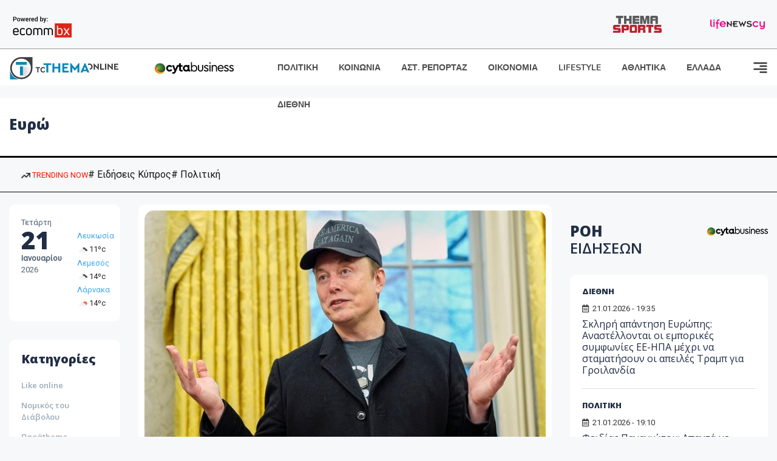

--- FILE ---
content_type: text/html; charset=utf-8
request_url: https://images.tothemaonline.com/Search/?s=%CE%B5%CF%85%CF%81%CF%8E
body_size: 16639
content:

<!DOCTYPE html>

<html lang="el">
<head>
    <!-- Meta Data -->
    <meta charset="UTF-8">
    <meta http-equiv="X-UA-Compatible" content="IE=edge">
    <meta name="viewport" content="width=device-width, initial-scale=1">
    
    <title>Αναζήτηση - To Thema Online</title>

    <meta name="referrer" content="always" />
    <meta name="apple-mobile-web-app-capable" content="yes">
    <meta content="index, follow, max-image-preview:large" name="robots" />
    <meta name="rating" content="General" />
    <meta name="copyright" content="&copy; 2026 tothemaonline.com" />

    <!-- Favicon -->
    <link rel="shortcut icon" type="image/x-icon" href="/favicon.ico?v=1">

    <!-- Dependency Stylesheet -->
    <link rel="stylesheet" href="/assets/css/style.css?v=129" />
    <link rel="stylesheet" href="/assets/css/widgets.css?v=4" />
    <link rel="stylesheet" href="/assets/css/color.css?v=2" />
    <link rel="stylesheet" href="/assets/css/responsive.css?v=1" />

    <link rel="apple-touch-icon" sizes="180x180" href="/img/apple-touch-icon.png" />
    <link rel="icon" type="image/png" sizes="32x32" href="/img/favicon-32x32.png" />
    <link rel="icon" type="image/png" sizes="16x16" href="/img/favicon-16x16.png" />
    <link rel="manifest" href="/site.webmanifest">
    <link rel="mask-icon" href="/img/safari-pinned-tab.svg" color="#2b5797" />
    <meta name="msapplication-TileColor" content="#2b5797" />
    <meta name="theme-color" content="#ffffff" />

    

    <script type="c09996fb72cd894b1a234f53-text/javascript">
        window.dataLayer = window.dataLayer || [];
        function gtag() { dataLayer.push(arguments); }
        gtag('consent', 'default', {
            'ad_storage': 'granted',
            'ad_user_data': 'granted',
            'ad_personalization': 'granted',
            'analytics_storage': 'granted'
        });
    </script>
    <!-- Google Tag Manager -->
    <script type="c09996fb72cd894b1a234f53-text/javascript">(function (w, d, s, l, i) {
            w[l] = w[l] || []; w[l].push({
                'gtm.start':
                    new Date().getTime(), event: 'gtm.js'
            }); var f = d.getElementsByTagName(s)[0],
                j = d.createElement(s), dl = l != 'dataLayer' ? '&l=' + l : ''; j.async = true; j.src =
                    'https://www.googletagmanager.com/gtm.js?id=' + i + dl; f.parentNode.insertBefore(j, f);
        })(window, document, 'script', 'dataLayer', 'GTM-TCS4QL4');</script>
    <!-- End Google Tag Manager -->
    <!-- Google group tag (gtag.js) -->
    <script async src="https://www.googletagmanager.com/gtag/js?id=G-J7RS52TMNC" type="c09996fb72cd894b1a234f53-text/javascript"></script>
    <script type="c09996fb72cd894b1a234f53-text/javascript">
        window.dataLayer = window.dataLayer || [];
        function gtag() { dataLayer.push(arguments); }
        gtag('js', new Date());

        gtag('config', 'G-J7RS52TMNC');
    </script>
    <!-- Google site tag (gtag.js) -->
    <script async src="https://www.googletagmanager.com/gtag/js?id=G-7ZKH09CT69" type="c09996fb72cd894b1a234f53-text/javascript"></script>
    <script type="c09996fb72cd894b1a234f53-text/javascript">
        window.dataLayer = window.dataLayer || [];
        function gtag() { dataLayer.push(arguments); }
        gtag('js', new Date());

        gtag('config', 'G-7ZKH09CT69');
    </script>
    <script data-ad-client="ca-pub-7684646618790582" async src="https://pagead2.googlesyndication.com/pagead/js/adsbygoogle.js" type="c09996fb72cd894b1a234f53-text/javascript"></script>
    
	<meta property="og:image" content="https://www.tothemaonline.com/img/fb_img.jpg" />
    <meta property="og:description" content="Ειδήσεις από την Κύπρο και τον Κόσμο. Πρωτοσέλιδα, Πολιτική, Κοινωνία, Οικονομία, Γνώμες, Ψυχαγωγία | Tothemaonline"/>
    <meta property="og:url" content="https://www.tothemaonline.com" />
    <meta property="og:site_name" content="tothemaonline.com"/>
    <meta property="og:type" content="website" />
    <script async src="https://securepubads.g.doubleclick.net/tag/js/gpt.js" type="c09996fb72cd894b1a234f53-text/javascript"></script>
    <script type="c09996fb72cd894b1a234f53-text/javascript">
      window.googletag = window.googletag || {cmd: []};
      googletag.cmd.push(function () {
        googletag.pubads().collapseEmptyDivs();
        googletag.defineSlot('/94718406/ToThemaOnline/Home_page_728x90_1', [728, 90], 'div-gpt-ad-1663585456835-0').addService(googletag.pubads());
        googletag.defineSlot('/94718406/ToThemaOnline/Home_page_300x250_1', [300, 250], 'div-gpt-ad-1663581263062-0').addService(googletag.pubads());
        //googletag.defineSlot('/94718406/ToThemaOnline/Section_728x90_2', [[300, 250], [728, 90]], 'div-gpt-ad-1663588139432-0').addService(googletag.pubads());
        //googletag.defineSlot('/94718406/ToThemaOnline/Section_728x90_3', [[300, 250], [728, 90]], 'div-gpt-ad-1663588140487-0').addService(googletag.pubads());
        googletag.defineSlot('/94718406/ToThemaOnline/Section_specialformats', [1, 1], 'div-gpt-ad-1635435076592-0').addService(googletag.pubads());
        googletag.pubads().enableSingleRequest();
        
        googletag.enableServices();
      });
    </script>
    <script type="application/ld+json">
        {
            "@context": "http://schema.org",
            "@type": "BreadcrumbList",
            "itemListElement": [
                {
                    "@type": "ListItem",
                    "position": 1,
                    "item": {
                        "@type": "WebSite",
                        "@id": "https://www.tothemaonline.com/",
                        "name": "Αρχική"
                    }
                },
                {
                    "@type": "ListItem",
                    "position": 2,
                        "item": {
                        "@type": "WebPage",
                        "@id": "https://www.tothemaonline.com/Search/?s=ευρώ",
                        "name": "ευρώ"
                    }
                }    
            ]
        }
    </script>

    <script type="c09996fb72cd894b1a234f53-text/javascript">
        window.fbAsyncInit = function () {
            FB.init({
                appId: '464103000617648',
                xfbml: true,
                version: 'v12.0'
            });
            FB.AppEvents.logPageView();
        };

        (function (d, s, id) {
            var js, fjs = d.getElementsByTagName(s)[0];
            if (d.getElementById(id)) { return; }
            js = d.createElement(s); js.id = id;
            js.src = "https://connect.facebook.net/en_US/sdk.js";
            fjs.parentNode.insertBefore(js, fjs);
        }(document, 'script', 'facebook-jssdk'));
    </script>
    <link rel="alternate" type="application/rss+xml" title="RSS Feed" href="https://www.tothemaonline.com/Rss" />
    <link rel="canonical" href="https://www.tothemaonline.com/Search/?s=%CE%B5%CF%85%CF%81%CF%8E" />
    <script type="application/ld+json">
        { "@context": "https://schema.org", "@type": "WebSite", "url": "https://www.tothemaonline.com/Search", "potentialAction": { "@type": "SearchAction", "target": "https://www.tothemaonline.com/Search?s={search_term}", "query-input": "required name=search_term" } }
    </script>

    <!-- Meta Pixel Code -->
    <script type="c09996fb72cd894b1a234f53-text/javascript">
        !function(f,b,e,v,n,t,s)
        {if(f.fbq)return;n=f.fbq=function(){n.callMethod?
        n.callMethod.apply(n,arguments):n.queue.push(arguments)};
        if(!f._fbq)f._fbq=n;n.push=n;n.loaded=!0;n.version='2.0';
        n.queue=[];t=b.createElement(e);t.async=!0;
        t.src=v;s=b.getElementsByTagName(e)[0];
        s.parentNode.insertBefore(t,s)}(window, document,'script',
        'https://connect.facebook.net/en_US/fbevents.js');
        fbq('init', '1554741712104155');
        fbq('track', 'PageView');
    </script>
    <noscript><img height="1" width="1" style="display:none" src="https://www.facebook.com/tr?id=1554741712104155&ev=PageView&noscript=1"/></noscript>
    <!-- End Meta Pixel Code -->

    <script src="https://cdn.onesignal.com/sdks/web/v16/OneSignalSDK.page.js" defer type="c09996fb72cd894b1a234f53-text/javascript"></script>
    <script type="c09996fb72cd894b1a234f53-text/javascript">
        window.OneSignalDeferred = window.OneSignalDeferred || [];
        OneSignalDeferred.push(async function (OneSignal) {
            await OneSignal.init({
                appId: "a91cee0f-f47f-4ecf-b98e-0fd3654c941d",
                safari_web_id: "web.onesignal.auto.337e82fd-eeda-48f8-8fe5-d2f6dec774c2",
                notifyButton: {
                    enable: true,
                },
            });
        });
    </script>

    <!-- Skins -->
    <script async src="https://securepubads.g.doubleclick.net/tag/js/gpt.js" type="c09996fb72cd894b1a234f53-text/javascript"></script>
    <script type="c09996fb72cd894b1a234f53-text/javascript">
        window.googletag = window.googletag || { cmd: [] };
        googletag.cmd.push(function () {
            googletag.defineSlot('/94718406/ToThemaOnline/Generic_Scroll_Ad_300*250', [300, 250], 'div-gpt-ad-1636712763231-0').addService(googletag.pubads());
            googletag.defineSlot('/94718406/ToThemaOnline/Generic_Desktop_Catfish_1000*90', [1000, 90], 'div-gpt-ad-1637248106600-0').addService(googletag.pubads());
            googletag.defineSlot('/94718406/ToThemaOnline/Generic_Mobile_Catfish_300*50', [300, 50], 'div-gpt-ad-1637248229805-0').addService(googletag.pubads());
            googletag.defineSlot('/94718406/ToThemaOnline/Generic_Desktop_Takeover_800x600', [800, 600], 'div-gpt-ad-1713794860682-0').addService(googletag.pubads());
            googletag.defineSlot('/94718406/ToThemaOnline/Generic_Mobile_Takeover_320x480', [320, 480], 'div-gpt-ad-1713794915043-0').addService(googletag.pubads());
            googletag.defineSlot('/94718406/ToThemaOnline/Article_300x100_1', [320, 100], 'div-gpt-ad-1739364299479-0').addService(googletag.pubads());

            googletag.pubads().enableSingleRequest();
            googletag.pubads().collapseEmptyDivs();
            googletag.enableServices();
        });
    </script>
    <script src="https://ajax.googleapis.com/ajax/libs/jquery/3.6.0/jquery.min.js" type="c09996fb72cd894b1a234f53-text/javascript"></script>
</head>
<body>
    <!-- Google Tag Manager (noscript) -->
    <noscript><iframe src="https://www.googletagmanager.com/ns.html?id=GTM-TCS4QL4" height="0" width="0" style="display:none;visibility:hidden"></iframe></noscript>
    <!-- End Google Tag Manager (noscript) -->

    <div id="fb-root"></div>
    <script async defer crossorigin="anonymous" src="https://connect.facebook.net/en_US/sdk.js#xfbml=1&version=v15.0" nonce="yWfEFvoe" type="c09996fb72cd894b1a234f53-text/javascript"></script>

    <div class="header_wrap">
        <div class="header_top">
            <div class="header_apps">
                <a href="https://www.ecommbanx.com/" target="_blank" rel="noopener">
                    <img src="/img/ECOMMBX - Powered by logo  01.png" alt="Ecommbx" />
                </a>
            </div>
            <div class="header_partners">
                <a href="https://themasports.tothemaonline.com/" target="_blank" rel="noopener">
                    <img src="/img/themasports_logo.svg" alt="Themasports">
                </a>
                <a href="https://lifenewscy.com/" target="_blank" rel="noopener">
                    <img src="/img/lifenewscy_logo.svg" alt="lifenewscy">
                </a>
            </div>
        </div>
    </div>

    <div class="main-wrap">
        <!--Offcanvas sidebar-->
        <aside id="sidebar-wrapper" class="custom-scrollbar offcanvas-sidebar position-right">
            <button class="off-canvas-close"><i class="ti-close"></i></button>
            <div class="sidebar-inner">
                <!--Search-->
                <div class="siderbar-widget mb-50 mt-30">
                    <input type="text" class="search_field" id="search_inp_h" placeholder="Αναζήτηση" autocomplete="off" />
                    <span class="search-icon"><i class="ti-search mr-5"></i></span>
                </div>
                <!--lastest post-->
                <div class="sidebar-widget mb-50">
                    <div class="widget-header mb-30">
                        <ul class="side-menu">
                            <li><a href="/Category/politiki">ΠΟΛΙΤΙΚΗ</a></li>
                            <li><a href="/Category/oikonomia">ΟΙΚΟΝΟΜΙΑ</a></li>
                            <li><a href="/Category/astinomiko_reportaz">ΑΣΤΥΝΟΜΙΚΟ ΡΕΠΟΡΤΑΖ</a></li>
                            <li><a href="/Category/koinonia">ΚΟΙΝΩΝΙΑ</a></li>
                            <li><a href="/Category/lifestyle">LIFESTYLE</a></li>
                            <li><a href="/Category/athlitika">ΑΘΛΗΤΙΚΑ</a></li>
                            <li><a href="/Category/ellada">ΕΛΛΑΔΑ</a></li>
                            <li><a href="/Category/diethni">ΔΙΕΘΝΗ</a></li>
                            <li><a href="/Category/anathematismoi">ΑΝΑΘΕΜΑΤΙΣΜΟΙ</a></li>
                            <li><a href="/Category/para-thema">ΠΑΡΑ-ΤΗΕΜΑ</a></li>
                            <li><a href="/Category/ygeia">ΥΓΕΙΑ</a></li>
                            <li><a href="/Category/paraxena">LIKE ONLINE</a></li>
                            <li><a href="/Category/nomikos-tou-diavolou">ΝΟΜΙΚΟΣ ΤΟΥ ΔΙΑΒΟΛΟΥ</a></li>
                            <li><a href="/Category/deltia-typou">ΔΕΛΤΙΑ ΤΥΠΟΥ</a></li>
                        </ul>
                    </div>
                    <div class="post-aside-style-2">
                        <div class="offcanvas-widget footer-widget">
                            <h3 class="offcanvas-widget-title">Στοιχεία Επικοινωνίας</h3>
                            <ul class="contact-info-list widget-list">
                                <li class="widget-list-item">
                                    <i class="fas fa-map-marker-alt list-icon"></i>
                                    Γιάννου Κρανιδιώτη 102, Γραφείο 201, Λατσιά, Λευκωσία
                                </li>
                                <li class="widget-list-item">
                                    <i class="fas fa-phone list-icon"></i>
                                    <a href="tel:+357 22 205865" class="widget-list-link">+357 22 205865</a>
                                </li>
                                <li class="widget-list-item">
                                    <i class="fas fa-fax list-icon"></i>
                                    <a href="tel:+357 22 374613" class="widget-list-link">+357 22 374613</a>
                                </li>
                                <li class="widget-list-item">
                                    <i class="fas fa-envelope list-icon"></i>
                                    <a href="/cdn-cgi/l/email-protection#345d5a525b74435b4658505a5143475951505d551a5a5140" class="widget-list-link" aria-label="Email"><span class="__cf_email__" data-cfemail="9df4f3fbf2ddeaf2eff1f9f3f8eaeef0f8f9f4fcb3f3f8e9">[email&#160;protected]</span></a>
                                </li>
                            </ul>
                            <ul class="footer-social style-2 gutter-15 mt-30">
                                <li class="social-item">
                                    <a href="https://www.facebook.com/THEMAONLINEcom" class="social-link fb" target="_blank" alt="Facebook" title="Facebook" aria-label="Facebook">
                                        <span style="display: none">Facebook</span>
                                        <i class="fab fa-facebook-f" aria-hidden="true"></i>
                                    </a>
                                </li>
                                <li class="social-item">
                                    <a href="https://twitter.com/tothemaonline" class="social-link tw" target="_blank" alt="Twitter" title="Twitter" aria-label="Twitter">
                                        <span style="display: none">Twitter</span>
                                        <i class="fab fa-twitter" aria-hidden="true"></i>
                                    </a>
                                </li>
                                <li class="social-item">
                                    <a href="https://www.instagram.com/tothemaonline/" class="social-link vm" target="_blank" alt="Instagram" title="Instagram" aria-label="Instagram">
                                        <span style="display: none">Instagram</span>
                                        <i class="fab fa-instagram" aria-hidden="true"></i>
                                    </a>
                                </li>
                                <li class="social-item">
                                    <a href="https://www.youtube.com/channel/UC8-mniCYfd5b_LtTCixI5Qg" class="social-link pn" target="_blank" alt="Youtube" title="Youtube" aria-label="Youtube">
                                        <span style="display: none">Youtube</span>
                                        <i class="fab fa-youtube" aria-hidden="true"></i>
                                    </a>
                                </li>
                            </ul>
                        </div>
                    </div>
                </div>
                
            </div>
        </aside>
        <!-- Main Header -->
        <header class="main-header header-style-2 mb-0">
            <div class="header-bottom header-sticky background-white text-center">
                <div class="scroll-progress gradient-bg-1"></div>
                <div class="container">
                    <div class="row">
                        <div class="col-lg-2 col-md-3">
                            <div class="header-logo d-none d-lg-block">
                                <a href="/">
                                    <img class="logo-img d-inline" src="/img/to_thema_online_logo_footer.png?v=2" alt="Tothemaonline logo">
                                </a>
                            </div>
                            <div class="logo-tablet d-md-inline d-lg-none d-none">
                                <a href="/">
                                    <img class="logo-img d-inline" src="/img/to_thema_online_logo_footer.png?v=2" alt="Tothemaonline logo">
                                </a>
                            </div>
                            <div class="logo-mobile d-block d-md-none">
                                <a href="/">
                                    <img class="logo-img d-inline" src="/img/to_thema_online_logo_footer.png?v=2" alt="Tothemaonline logo">
                                </a>
                                <a href="https://www.cyta.com.cy/business-acronis-backup/el" target="_blank" rel="noopener" style="float: right;position: fixed;top: 0px;left: 210px;">
                                    <img src="/img/Thema Online Website - Sponsorship Website Logo 400x190.png" alt="CYTA logo" width="60">
                                </a>
                            </div>
                        </div>
                        <div class="col-lg-2 deskContent">
                            <a href="https://www.cyta.com.cy/business-acronis-backup/el" target="_blank"  rel="noopener">
                                <img src="/img/Thema Online Website - Sponsorship Website Logo 400x190.png" alt="CYTA logo" width="130" />
                            </a>
                        </div>
                        <div class="col-lg-8 col-md-8 main-header-navigation">
                            <!-- Main-menu -->
                            <div class="main-nav text-left float-lg-left float-md-right">
                                <nav>
                                    <ul class="main-menu d-none d-lg-inline">
                                        <li><a href="/Category/politiki">ΠΟΛΙΤΙΚΗ</a></li>
                                        <li><a href="/Category/koinonia">ΚΟΙΝΩΝΙΑ</a></li>
                                        <li><a href="/Category/astinomiko_reportaz">ΑΣΤ. ΡΕΠΟΡΤΑΖ</a></li>
                                        <li><a href="/Category/oikonomia">ΟΙΚΟΝΟΜΙΑ</a></li>
                                        <li><a href="/Category/lifestyle">LIFESTYLE</a></li>
                                        <li><a href="/Category/athlitika">ΑΘΛΗΤΙΚΑ</a></li>
                                        <li><a href="/Category/ellada">ΕΛΛΑΔΑ</a></li>
                                        <li><a href="/Category/diethni">ΔΙΕΘΝΗ</a></li>
                                    </ul>
                                </nav>
                            </div>
                            <!-- Search -->
                            
                            <!-- Off canvas -->
                            <div class="off-canvas-toggle-cover">
                                <div class="off-canvas-toggle d-inline-block ml-15" id="off-canvas-toggle">
                                    <svg width="25px" height="25px" viewBox="0 0 20 20" xmlns="http://www.w3.org/2000/svg" fill="none">
                                      <path fill="#333333" fill-rule="evenodd" d="M18 5a1 1 0 100-2H2a1 1 0 000 2h16zm0 4a1 1 0 100-2h-8a1 1 0 100 2h8zm1 3a1 1 0 01-1 1H2a1 1 0 110-2h16a1 1 0 011 1zm-1 5a1 1 0 100-2h-8a1 1 0 100 2h8z"/>
                                    </svg>
                                </div>
                            </div>
                        </div>
                    </div>
                </div>
            </div>
        </header>
        <div style="text-align:center;" class="phoneContent mt-100">
            <!-- /94718406/ToThemaOnline/Article_300x100_1 -->
            <div id='div-gpt-ad-1739364299479-0' style='min-width: 320px; min-height: 100px;'>
              <script data-cfasync="false" src="/cdn-cgi/scripts/5c5dd728/cloudflare-static/email-decode.min.js"></script><script type="c09996fb72cd894b1a234f53-text/javascript">googletag.cmd.push(function () { googletag.display('div-gpt-ad-1739364299479-0'); });</script>
            </div>
        </div>

        
    <!-- /94718406/ToThemaOnline/Home_page_728x90_1 -->
    <div id='div-gpt-ad-1663585456835-0' style='max-width: 728px; max-height: 90px;text-align:center;margin:20px auto;' class="deskContent">
        <script type="cbee12ff41691350e8e6d2be-text/javascript">googletag.cmd.push(function() { googletag.display('div-gpt-ad-1663585456835-0'); });</script>
    </div>
    <main class="position-relative">
        <div class="banner inner-banner mb-0">
            <div class="container">
	            <nav class="rt-breadcrumb-wrap" aria-label="breadcrumb">
		            <ol class="breadcrumb">
			            <li class="breadcrumb-item active" aria-current="page">
				            <h1 class="category-title">
					            ευρώ
				            </h1>
			            </li>
		            </ol>
	            </nav>
            </div>
        </div>
        <section class="whats-new-style-1 section-padding" xmlns:myObj="urn:tothemaonline"><div class="topInfo withTags mhidden">
    <div class="container">
      <div class="topInfo__row">
        <div class="tagsCnt">
          <div class="tags">
            <div class="cnt"><a class="trending"><img src="/img/icon-trending-arrow.png" alt="trending now"> TRENDING NOW
								</a><a href="/Tag/?s=%CE%95%CE%B9%CE%B4%CE%AE%CF%83%CE%B5%CE%B9%CF%82 %CE%9A%CF%8D%CF%80%CF%81%CE%BF%CF%82">
										# Ειδήσεις Κύπρος</a><a href="/Tag/?s=%CE%A0%CE%BF%CE%BB%CE%B9%CF%84%CE%B9%CE%BA%CE%AE">
										# Πολιτική</a></div>
          </div>
        </div>
      </div>
    </div>
  </div></section>
        <div class="container">    
            <div class="row">                
                <!-- sidebar-left -->
                <div class="col-lg-2 col-md-3 primary-sidebar sticky-sidebar sidebar-left order-2 order-md-1">
                    <!-- Widget Weather -->
                    <div class="sidebar-widget widget-weather border-radius-10 bg-white mb-30">
                        <div class="d-flex">
                            <div class="font-medium">
                                <p>Τετάρτη</p>
                                <h2>21</h2>
                                <p><strong>Ιανουαρίου</strong></p>
                                <p>2026</p>
                            </div>
                            <div class="font-medium ml-10 pt-20">
                                <div id="datetime" class="d-inline-block">
                                    <ul>
                                        <li xmlns:myObj="urn:tothemaonline"><span class="font-small"><a class="text-primary" href="/Tag/?s=%CE%BA%CE%B1%CE%B9%CF%81%CF%8C%CF%82">Λευκωσία</a><br><img src="https://openweathermap.org/img/wn/04d@2x.png" width="20" alt="αραιές νεφώσεις">11ºc
			</span></li>
<li xmlns:myObj="urn:tothemaonline"><span class="font-small"><a class="text-primary" href="/Tag/?s=%CE%BA%CE%B1%CE%B9%CF%81%CF%8C%CF%82">Λεμεσός</a><br><img src="https://openweathermap.org/img/wn/04d@2x.png" width="20" alt="αραιές νεφώσεις">14ºc
			</span></li>
<li xmlns:myObj="urn:tothemaonline"><span class="font-small"><a class="text-primary" href="/Tag/?s=%CE%BA%CE%B1%CE%B9%CF%81%CF%8C%CF%82">Λάρνακα</a><br><img src="https://openweathermap.org/img/wn/02d@2x.png" width="20" alt="ελαφρές νεφώσεις">14ºc
			</span></li>
                                    </ul>
                                </div>
                            </div>
                        </div>
                    </div>
                    <div class="sidebar-widget widget_categories border-radius-10 bg-white mb-30">
                        <div class="widget-header position-relative mb-15">
                            <h5 class="widget-title"><strong>Κατηγορίες</strong></h5>
                        </div>
                        <ul class="font-small text-muted">
                            <li class="cat-item cat-item-2"><a href="/Category/paraxena">Like online</a></li>
                            <li class="cat-item cat-item-3"><a href="/Category/nomikos-tou-diavolou">Νομικός του Διάβολου</a></li>
                            <li class="cat-item cat-item-4"><a href="/Category/para-thema">Παράthema</a></li>
                            <li class="cat-item cat-item-5"><a href="/Category/ygeia">Υγεία</a></li>
                            <li class="cat-item cat-item-6"><a href="/Category/deltia-typou">Δελτία τύπου</a></li>
                        </ul>
                        <script async src="https://pagead2.googlesyndication.com/pagead/js/adsbygoogle.js?client=ca-pub-1946006275855017" crossorigin="anonymous" type="c09996fb72cd894b1a234f53-text/javascript"></script>
                        <!-- LeftColumn_display -->
                        <ins class="adsbygoogle"
                             style="display:inline-block;width:170px;height:100px"
                             data-ad-client="ca-pub-1946006275855017"
                             data-ad-slot="4016889799"></ins>
                        <script type="c09996fb72cd894b1a234f53-text/javascript">
                            (adsbygoogle = window.adsbygoogle || []).push({});
                        </script>
                    </div>
                </div>

                <!-- main content -->
                <div class="col-lg-10 col-md-9 order-1 order-md-2">
                    <div class="row mb-50">
                        <div class="col-lg-8 col-md-12">
                            <div class="latest-post mb-50" xmlns:myObj="urn:tothemaonline">
  <div class="loop-list-style-1"><article class="first-post p-10 background-white border-radius-10 mb-30"><div class="img-hover-slide border-radius-15 mb-30 position-relative overflow-hidden"><a href="/Article/450871/to-eipan-gia-asteio-h-h-ryanair-prosferei-ston-elon-mask-ena-eisithrio-gia-hlithioys-me-1699-eyrw-hwris-epistrofh"><img src="https://images.tothemaonline.com/img/path/b35104db-23a5-4764-9e8d-4894d92049fb_875_1fbd0c8c-71a7-49f1-aa86-1e58cfd4eb42.jpg" alt="Το είπαν για αστείο ή... Η Ryanair προσφέρει στον Έλον Μασκ ένα εισιτήριο για «ηλίθιους» με 16,99 ευρώ... χωρίς επιστροφή"></a></div>
      <div class="pr-10 pl-10">
        <h4 class="post-title mb-20"><a href="/Article/450871/to-eipan-gia-asteio-h-h-ryanair-prosferei-ston-elon-mask-ena-eisithrio-gia-hlithioys-me-1699-eyrw-hwris-epistrofh">Το είπαν για αστείο ή... Η Ryanair προσφέρει στον Έλον Μασκ ένα εισιτήριο για «ηλίθιους» με 16,99 ευρώ... χωρίς επιστροφή</a></h4>
        <p class="post-exerpt font-medium text-muted mb-30">Αμείωτη συνεχίζεται η διαδικτυακή αντιπαράθεση μεταξύ Έλον Μασκ και Ryanair, καθώς ο CEO της ιρλανδικής αεροπορικής εταιρείας, Μάκλ Ο' Λίρι, ανταπάντησε στον μεγιστάνα της Tesla μέσω κοινωνικών δικτύων.</p>
        <div class="mb-20 overflow-hidden">
          <div class="entry-meta meta-1 font-x-small color-grey float-left text-uppercase"><span class="rt-meta"><i class="far fa-calendar-alt icon"></i> 20.01.2026 - 23:57</span></div>
        </div>
      </div></article><article class="p-10 background-white border-radius-10 mb-30"><div class="d-md-flex d-block">
        <div class="post-thumb post-thumb-big d-flex mr-15 border-radius-15 img-hover-scale"><a class="color-white" href="/Article/450863/tzoker-einai-polla-ta-lefta---aytoi-einai-oi-tyheroi-arithmoi-gia-ta-135-ekat-eyrw---des-an-kerdises"><img src="/img/top_stories_thumbs.png" alt="ΤΖΟΚΕΡ: Είναι πολλά τα λεφτά - Αυτοί είναι οι τυχεροί αριθμοί για τα 13.5 εκατ. ευρώ - Δες αν κέρδισες" style="background:url('https://images.tothemaonline.com/img/path/e68618e3-392d-4811-a7c9-458c08f5fc1f_tzoker-deltia.jpg') center center; background-size: cover;"></a></div>
        <div class="post-content media-body">
          <h5 class="post-title mb-15 text-limit-2-row"><a href="/Article/450863/tzoker-einai-polla-ta-lefta---aytoi-einai-oi-tyheroi-arithmoi-gia-ta-135-ekat-eyrw---des-an-kerdises">ΤΖΟΚΕΡ: Είναι πολλά τα λεφτά - Αυτοί είναι οι τυχεροί αριθμοί για τα 13.5 εκατ. ευρώ - Δες αν κέρδισες</a></h5>
          <p class="post-exerpt font-medium text-muted mb-30 d-none d-lg-block">Τουλάχιστον €13.500.000 θα μοιραστούν οι τυχεροί της 1ης κατηγορίας στην αποψινή κλήρωση της Τρίτης 20/01/2026 μετά το ΤΖΑΚ-ΠΟΤ που σημειώθηκε κατά την προηγούμενη διαλογή της 3016ης κλήρωσης του ΤΖΟΚΕΡ.</p>
          <div class="entry-meta meta-0 font-x-small color-grey float-left text-uppercase"><span class="post-on"><i class="far fa-calendar-alt icon"></i> 20.01.2026 - 22:05</span><div class="mt-30"><a href="/Article/450863/tzoker-einai-polla-ta-lefta---aytoi-einai-oi-tyheroi-arithmoi-gia-ta-135-ekat-eyrw---des-an-kerdises"><span class="post-cat bg-primary text-white">Διαβάστε περισσότερα</span></a></div>
          </div>
        </div>
      </div></article><article class="p-10 background-white border-radius-10 mb-30"><div class="d-md-flex d-block">
        <div class="post-thumb post-thumb-big d-flex mr-15 border-radius-15 img-hover-scale"><a class="color-white" href="/Article/450860/basiliko-kostos-1-ekat-eyrw-hmerhsiws-apo-thn-kathysterhsh-kataggelloyn-boyleytes"><img src="/img/top_stories_thumbs.png" alt="Βασιλικό: Κόστος 1 εκατ. ευρώ ημερησίως από την καθυστέρηση, καταγγέλλουν βουλευτές" style="background:url('https://images.tothemaonline.com/img/path/e9b5af39-d717-4933-a7d4-09524e8be00f_boule_energeias-20.01.2026-thalei.2e16d0ba.fill-1600x900.jpg') center center; background-size: cover;"></a></div>
        <div class="post-content media-body">
          <h5 class="post-title mb-15 text-limit-2-row"><a href="/Article/450860/basiliko-kostos-1-ekat-eyrw-hmerhsiws-apo-thn-kathysterhsh-kataggelloyn-boyleytes">Βασιλικό: Κόστος 1 εκατ. ευρώ ημερησίως από την καθυστέρηση, καταγγέλλουν βουλευτές</a></h5>
          <p class="post-exerpt font-medium text-muted mb-30 d-none d-lg-block">Σφοδρή αντιπαράθεση στην Επιτροπή Ενέργειας της Βουλής για το τερματικό φυσικού αερίου στο Βασιλικό. Βουλευτές κατήγγειλαν ότι η αδυναμία λήψης απόφασης στοιχίζει στην Κύπρο, ένα εκατομμύριο ευρώ την ημέρα.</p>
          <div class="entry-meta meta-0 font-x-small color-grey float-left text-uppercase"><span class="post-on"><i class="far fa-calendar-alt icon"></i> 20.01.2026 - 21:00</span><div class="mt-30"><a href="/Article/450860/basiliko-kostos-1-ekat-eyrw-hmerhsiws-apo-thn-kathysterhsh-kataggelloyn-boyleytes"><span class="post-cat bg-primary text-white">Διαβάστε περισσότερα</span></a></div>
          </div>
        </div>
      </div></article><article class="p-10 background-white border-radius-10 mb-30"><div class="d-md-flex d-block">
        <div class="post-thumb post-thumb-big d-flex mr-15 border-radius-15 img-hover-scale"><a class="color-white" href="/Article/450808/apisteyto-peristatiko-eskabe-se-ergotaxio-kai-brhke-sakoyla-me-hiliades-eyrw"><img src="/img/top_stories_thumbs.png" alt="Απίστευτο περιστατικό: Έσκαβε σε εργοτάξιο και βρήκε σακούλα με χιλιάδες ευρώ" style="background:url('https://images.tothemaonline.com/img/path/7eeeecf5-5197-4b9b-bf73-b3c336b74580_xrimata_0.webp') center center; background-size: cover;"></a></div>
        <div class="post-content media-body">
          <h5 class="post-title mb-15 text-limit-2-row"><a href="/Article/450808/apisteyto-peristatiko-eskabe-se-ergotaxio-kai-brhke-sakoyla-me-hiliades-eyrw">Απίστευτο περιστατικό: Έσκαβε σε εργοτάξιο και βρήκε σακούλα με χιλιάδες ευρώ</a></h5>
          <p class="post-exerpt font-medium text-muted mb-30 d-none d-lg-block">Ένα συνηθισμένο μεροκάματο σε εργοτάξιο της πόλης Σάντνες στη Νορβηγία μετατράπηκε σε υπόθεση που απασχολεί πλέον τις αστυνομικές αρχές. Εργάτης που χειριζόταν εκσκαφέα εντόπισε, σε βάθος περίπου μισού μέτρου, μια μαύρη σακούλα από την οποία προεξείχαν χαρτονομίσματα.</p>
          <div class="entry-meta meta-0 font-x-small color-grey float-left text-uppercase"><span class="post-on"><i class="far fa-calendar-alt icon"></i> 20.01.2026 - 09:37</span><div class="mt-30"><a href="/Article/450808/apisteyto-peristatiko-eskabe-se-ergotaxio-kai-brhke-sakoyla-me-hiliades-eyrw"><span class="post-cat bg-primary text-white">Διαβάστε περισσότερα</span></a></div>
          </div>
        </div>
      </div></article><article class="p-10 background-white border-radius-10 mb-30"><div class="d-md-flex d-block">
        <div class="post-thumb post-thumb-big d-flex mr-15 border-radius-15 img-hover-scale"><a class="color-white" href="/Article/450669/tzoker-aytoi-einai-oi-tyheroi-arithmoi-gia-ta-12-ek-eyrw---des-an-kerdises"><img src="/img/top_stories_thumbs.png" alt="Τζόκερ: Αυτοί είναι οι τυχεροί αριθμοί για τα 12 εκ. ευρώ - Δες αν κέρδισες" style="background:url('https://images.tothemaonline.com/img/path/68e97560-9405-49fb-8ed6-ee190020b456_f7a30ecb-1521-4b51-a702-fcf7267fe7eb_tzoker-deltia.jpg') center center; background-size: cover;"></a></div>
        <div class="post-content media-body">
          <h5 class="post-title mb-15 text-limit-2-row"><a href="/Article/450669/tzoker-aytoi-einai-oi-tyheroi-arithmoi-gia-ta-12-ek-eyrw---des-an-kerdises">Τζόκερ: Αυτοί είναι οι τυχεροί αριθμοί για τα 12 εκ. ευρώ - Δες αν κέρδισες</a></h5>
          <p class="post-exerpt font-medium text-muted mb-30 d-none d-lg-block">Πραγματοποιήθηκε η αποψινή κλήρωση του Τζόκερ (Κυριακή 18/01/26).</p>
          <div class="entry-meta meta-0 font-x-small color-grey float-left text-uppercase"><span class="post-on"><i class="far fa-calendar-alt icon"></i> 18.01.2026 - 21:55</span><div class="mt-30"><a href="/Article/450669/tzoker-aytoi-einai-oi-tyheroi-arithmoi-gia-ta-12-ek-eyrw---des-an-kerdises"><span class="post-cat bg-primary text-white">Διαβάστε περισσότερα</span></a></div>
          </div>
        </div>
      </div></article><article class="p-10 background-white border-radius-10 mb-30"><div class="d-md-flex d-block">
        <div class="post-thumb post-thumb-big d-flex mr-15 border-radius-15 img-hover-scale"><a class="color-white" href="/Article/450629/pws-enas-kyprios-ehase-850-hiliades-eyrw---kathggeile-apath-sthn-astynomia-"><img src="/img/top_stories_thumbs.png" alt="Πώς ένας Κύπριος έχασε 850 χιλιάδες ευρώ - Κατήγγειλε απάτη στην Αστυνομία " style="background:url('https://images.tothemaonline.com/img/path/5665348a-fdb5-4a15-8be8-3e8a59afe98f_1db8d220-d99b-4e8f-abfd-60424f23070b_68f2a6ec-9e59-4dec-887f-2cb94865fd96_e6d13adf-5126-42db-98c4-366a1c0e4dfa_kri.jpg') center center; background-size: cover;"></a></div>
        <div class="post-content media-body">
          <h5 class="post-title mb-15 text-limit-2-row"><a href="/Article/450629/pws-enas-kyprios-ehase-850-hiliades-eyrw---kathggeile-apath-sthn-astynomia-">Πώς ένας Κύπριος έχασε 850 χιλιάδες ευρώ - Κατήγγειλε απάτη στην Αστυνομία </a></h5>
          <p class="post-exerpt font-medium text-muted mb-30 d-none d-lg-block">Καταγγέλθηκε χθες στην Αστυνομία από 63χρονο, ότι μεταξύ των μηνών Φεβρουαρίου 2023 – Δεκεμβρίου 2025, έπεσε θύμα διαδικτυακής απάτης, με αποτέλεσμα να χάσει συνολικά, πέραν των 850 χιλιάδων ευρώ.</p>
          <div class="entry-meta meta-0 font-x-small color-grey float-left text-uppercase"><span class="post-on"><i class="far fa-calendar-alt icon"></i> 18.01.2026 - 11:07</span><div class="mt-30"><a href="/Article/450629/pws-enas-kyprios-ehase-850-hiliades-eyrw---kathggeile-apath-sthn-astynomia-"><span class="post-cat bg-primary text-white">Διαβάστε περισσότερα</span></a></div>
          </div>
        </div>
      </div></article><article class="p-10 background-white border-radius-10 mb-30"><div class="d-md-flex d-block">
        <div class="post-thumb post-thumb-big d-flex mr-15 border-radius-15 img-hover-scale"><a class="color-white" href="/Article/450436/aytoi-einai-oi-magikoi-arithmoi-toy-tzoker---mathe-an-kerdises-11800000-eyrw-"><img src="/img/top_stories_thumbs.png" alt="Αυτοί είναι οι μαγικοί αριθμοί του Τζόκερ - Μάθε αν κέρδισες 11.800.000 ευρώ " style="background:url('https://images.tothemaonline.com/img/path/067a1c19-e81f-4b1c-bc06-6530336e79c6_tzoker-klirosi-deltia-500.jpg') center center; background-size: cover;"></a></div>
        <div class="post-content media-body">
          <h5 class="post-title mb-15 text-limit-2-row"><a href="/Article/450436/aytoi-einai-oi-magikoi-arithmoi-toy-tzoker---mathe-an-kerdises-11800000-eyrw-">Αυτοί είναι οι μαγικοί αριθμοί του Τζόκερ - Μάθε αν κέρδισες 11.800.000 ευρώ </a></h5>
          <p class="post-exerpt font-medium text-muted mb-30 d-none d-lg-block">Πραγματοποιήθηκε απόψε, Πέμπτη 15 Ιανουαρίου 2026, η κλήρωση του Τζόκερ.</p>
          <div class="entry-meta meta-0 font-x-small color-grey float-left text-uppercase"><span class="post-on"><i class="far fa-calendar-alt icon"></i> 15.01.2026 - 22:05</span><div class="mt-30"><a href="/Article/450436/aytoi-einai-oi-magikoi-arithmoi-toy-tzoker---mathe-an-kerdises-11800000-eyrw-"><span class="post-cat bg-primary text-white">Διαβάστε περισσότερα</span></a></div>
          </div>
        </div>
      </div></article><article class="p-10 background-white border-radius-10 mb-30"><div class="d-md-flex d-block">
        <div class="post-thumb post-thumb-big d-flex mr-15 border-radius-15 img-hover-scale"><a class="color-white" href="/Article/450428/safe-egkrithhkan-ta-ethnika-shedia-amynas-8-kratwn-melwn-ee-118-dis-eyrw-tha-labei-h-kypros"><img src="/img/top_stories_thumbs.png" alt="SAFE: Εγκρίθηκαν τα εθνικά σχέδια άμυνας 8 κρατών μελών ΕΕ, 1,18 δις ευρώ θα λάβει η Κύπρος" style="background:url('https://images.tothemaonline.com/img/path/326a37ef-139f-4b32-8b52-bc02f08be93a_161dbc26-b201-48bb-8329-f8d911658077_662de7f8-591c-4788-8bbd-982988d3c673_photo_2025-03-05_13-28-51-1.webp') center center; background-size: cover;"></a></div>
        <div class="post-content media-body">
          <h5 class="post-title mb-15 text-limit-2-row"><a href="/Article/450428/safe-egkrithhkan-ta-ethnika-shedia-amynas-8-kratwn-melwn-ee-118-dis-eyrw-tha-labei-h-kypros">SAFE: Εγκρίθηκαν τα εθνικά σχέδια άμυνας 8 κρατών μελών ΕΕ, 1,18 δις ευρώ θα λάβει η Κύπρος</a></h5>
          <p class="post-exerpt font-medium text-muted mb-30 d-none d-lg-block">Η Ευρωπαϊκή Επιτροπή ενέκρινε τα εθνικά σχέδια άμυνας οκτώ κρατών μελών της Ευρωπαϊκής Ένωσης, μεταξύ των οποίων και αυτού της Κύπρου, ανοίγοντας τον δρόμο για την απελευθέρωση χαμηλοτόκων, μακροπρόθεσμων δανείων στο πλαίσιο της πρωτοβουλίας SAFE (Security Action for Europe). Η Κύπρος θα λάβει €1,18 δισ.</p>
          <div class="entry-meta meta-0 font-x-small color-grey float-left text-uppercase"><span class="post-on"><i class="far fa-calendar-alt icon"></i> 15.01.2026 - 18:57</span><div class="mt-30"><a href="/Article/450428/safe-egkrithhkan-ta-ethnika-shedia-amynas-8-kratwn-melwn-ee-118-dis-eyrw-tha-labei-h-kypros"><span class="post-cat bg-primary text-white">Διαβάστε περισσότερα</span></a></div>
          </div>
        </div>
      </div></article><article class="p-10 background-white border-radius-10 mb-30"><div class="d-md-flex d-block">
        <div class="post-thumb post-thumb-big d-flex mr-15 border-radius-15 img-hover-scale"><a class="color-white" href="/Article/450406/brhke-th-doyleia-twn-oneirwn-ths-hwris-na-thn-anazhthsei-kai-kerdizei-4000-eyrw-ton-mhna"><img src="/img/top_stories_thumbs.png" alt="Βρήκε τη δουλειά των ονείρων της χωρίς να την αναζητήσει και κερδίζει 4.000 ευρώ τον μήνα" style="background:url('https://images.tothemaonline.com/img/path/ff1b6ac5-ccda-4e19-bccb-958379f4ebf3_mina.webp') center center; background-size: cover;"></a></div>
        <div class="post-content media-body">
          <h5 class="post-title mb-15 text-limit-2-row"><a href="/Article/450406/brhke-th-doyleia-twn-oneirwn-ths-hwris-na-thn-anazhthsei-kai-kerdizei-4000-eyrw-ton-mhna">Βρήκε τη δουλειά των ονείρων της χωρίς να την αναζητήσει και κερδίζει 4.000 ευρώ τον μήνα</a></h5>
          <p class="post-exerpt font-medium text-muted mb-30 d-none d-lg-block">Μια γυναίκα στη Φινλανδία άφησε τη δουλειά της σε γραφείο για να εργαστεί σε ένα κέντρο logistics και τώρα σχεδιάζει να σπουδάσει μηχανική logistics.</p>
          <div class="entry-meta meta-0 font-x-small color-grey float-left text-uppercase"><span class="post-on"><i class="far fa-calendar-alt icon"></i> 15.01.2026 - 15:14</span><div class="mt-30"><a href="/Article/450406/brhke-th-doyleia-twn-oneirwn-ths-hwris-na-thn-anazhthsei-kai-kerdizei-4000-eyrw-ton-mhna"><span class="post-cat bg-primary text-white">Διαβάστε περισσότερα</span></a></div>
          </div>
        </div>
      </div></article><article class="p-10 background-white border-radius-10 mb-30"><div class="d-md-flex d-block">
        <div class="post-thumb post-thumb-big d-flex mr-15 border-radius-15 img-hover-scale"><a class="color-white" href="/Article/450287/ayto-to-nomisma-twn-2%E2%82%AC-mporei-na-axizei-ews-40000-eyrw---kai-mporei-na-einai-sto-portofoli-sas"><img src="/img/top_stories_thumbs.png" alt="Αυτό το νόμισμα των 2€ μπορεί να αξίζει έως 40.000 ευρώ - Και μπορεί να είναι στο πορτοφόλι σας" style="background:url('https://images.tothemaonline.com/img/path/2caeb69b-04ad-4c5b-82d5-9710e43b6d86_3b26f601-nomisma.jpg') center center; background-size: cover;"></a></div>
        <div class="post-content media-body">
          <h5 class="post-title mb-15 text-limit-2-row"><a href="/Article/450287/ayto-to-nomisma-twn-2%E2%82%AC-mporei-na-axizei-ews-40000-eyrw---kai-mporei-na-einai-sto-portofoli-sas">Αυτό το νόμισμα των 2€ μπορεί να αξίζει έως 40.000 ευρώ - Και μπορεί να είναι στο πορτοφόλι σας</a></h5>
          <p class="post-exerpt font-medium text-muted mb-30 d-none d-lg-block">Υπάρχουν κέρματα των δύο ευρώ που περνούν διακριτικά από χέρι σε χέρι, αλλά κάποια μπορεί να αξίζουν χιλιάδες ευρώ. Μια ειδική έκδοση του βελγικού νομίσματος των 2€ του 2012 έχει πλέον γίνει ένα από τα πιο περιζήτητα αντικείμενα για τους συλλέκτες, λόγω ενός σπάνιου λάθους που έχει εκτοξεύσει την αξία του σε απίστευτα επίπεδα.</p>
          <div class="entry-meta meta-0 font-x-small color-grey float-left text-uppercase"><span class="post-on"><i class="far fa-calendar-alt icon"></i> 14.01.2026 - 13:03</span><div class="mt-30"><a href="/Article/450287/ayto-to-nomisma-twn-2%E2%82%AC-mporei-na-axizei-ews-40000-eyrw---kai-mporei-na-einai-sto-portofoli-sas"><span class="post-cat bg-primary text-white">Διαβάστε περισσότερα</span></a></div>
          </div>
        </div>
      </div></article><article class="p-10 background-white border-radius-10 mb-30"><div class="d-md-flex d-block">
        <div class="post-thumb post-thumb-big d-flex mr-15 border-radius-15 img-hover-scale"><a class="color-white" href="/Article/450032/misthos-30000-eyrw-gia-6-mhnes-zhtoyntai-atoma-gia-ergasia-se-erhmo-nhsi"><img src="/img/top_stories_thumbs.png" alt="Μισθός 30.000 ευρώ για 6 μήνες: Ζητούνται άτομα για εργασία σε έρημο νησί" style="background:url('https://images.tothemaonline.com/img/path/d206f4a7-91b3-471f-bc5b-9b7a2eac326d_nisi_0.webp') center center; background-size: cover;"></a></div>
        <div class="post-content media-body">
          <h5 class="post-title mb-15 text-limit-2-row"><a href="/Article/450032/misthos-30000-eyrw-gia-6-mhnes-zhtoyntai-atoma-gia-ergasia-se-erhmo-nhsi">Μισθός 30.000 ευρώ για 6 μήνες: Ζητούνται άτομα για εργασία σε έρημο νησί</a></h5>
          <p class="post-exerpt font-medium text-muted mb-30 d-none d-lg-block">Σε μια περίοδο όπου η εργασιακή καθημερινότητα γίνεται ολοένα και πιο απαιτητική, μια αγγελία από τη Σκωτία ξεφεύγει εντελώς από τα συνηθισμένα. Ένα σχεδόν ακατοίκητο νησί, το Handa, ψάχνει ανθρώπους πρόθυμους να αφήσουν πίσω πόλεις, ρυθμούς και ανέσεις, για να ζήσουν και να εργαστούν εκεί για 6 ολόκληρους μήνες.</p>
          <div class="entry-meta meta-0 font-x-small color-grey float-left text-uppercase"><span class="post-on"><i class="far fa-calendar-alt icon"></i> 12.01.2026 - 09:30</span><div class="mt-30"><a href="/Article/450032/misthos-30000-eyrw-gia-6-mhnes-zhtoyntai-atoma-gia-ergasia-se-erhmo-nhsi"><span class="post-cat bg-primary text-white">Διαβάστε περισσότερα</span></a></div>
          </div>
        </div>
      </div></article><article class="p-10 background-white border-radius-10 mb-30"><div class="d-md-flex d-block">
        <div class="post-thumb post-thumb-big d-flex mr-15 border-radius-15 img-hover-scale"><a class="color-white" href="/Article/450003/tzoker-aytoi-einai-oi-tyheroi-arithmoi-gia-ta-10-ekatommyria-eyrw"><img src="/img/top_stories_thumbs.png" alt="ΤΖΟΚΕΡ: Αυτοί είναι οι τυχεροί αριθμοί για τα 10 εκατομμύρια ευρώ" style="background:url('https://images.tothemaonline.com/img/path/785ca17e-cc43-4695-86a2-7c6ddd4f766b_themaonline_-_2026-01-11t221324.495.png') center center; background-size: cover;"></a></div>
        <div class="post-content media-body">
          <h5 class="post-title mb-15 text-limit-2-row"><a href="/Article/450003/tzoker-aytoi-einai-oi-tyheroi-arithmoi-gia-ta-10-ekatommyria-eyrw">ΤΖΟΚΕΡ: Αυτοί είναι οι τυχεροί αριθμοί για τα 10 εκατομμύρια ευρώ</a></h5>
          <p class="post-exerpt font-medium text-muted mb-30 d-none d-lg-block">Η κλήρωση του τζόκερ με κέρδη για τον πρώτο νικήτη θα ξεπεράσουν τα 10 εκατ. ευρώ σήμερα 11 Ιανουαρίου 2026.</p>
          <div class="entry-meta meta-0 font-x-small color-grey float-left text-uppercase"><span class="post-on"><i class="far fa-calendar-alt icon"></i> 11.01.2026 - 22:03</span><div class="mt-30"><a href="/Article/450003/tzoker-aytoi-einai-oi-tyheroi-arithmoi-gia-ta-10-ekatommyria-eyrw"><span class="post-cat bg-primary text-white">Διαβάστε περισσότερα</span></a></div>
          </div>
        </div>
      </div></article></div>
</div>
<div class="pagination-area mb-30" xmlns:myObj="urn:tothemaonline"><nav aria-label="Page navigation example"><ul class="pagination justify-content-start"><li class='page-item active' aria-current='page'><span class='page-link'>01</span></li><li class='page-item'><a class='page-link' href='?p=2&s=ευρώ'>02</a></li><li class='page-item'><a class='page-link' href='?p=3&s=ευρώ'>03</a></li><li class='page-item'><a class='page-link' href='?p=4&s=ευρώ'>04</a></li><li class='page-item'><a class='page-link' href='?p=5&s=ευρώ'>05</a></li><li class='page-item'><a class='page-link'>...</a></li><li class='page-item'><a class='page-link' href='?p=404&s=ευρώ'>404</a></li><li class='page-item'><a class='page-link' href='?p=405&s=ευρώ'>405</a></li><li class='page-item'><a class='page-link' href='?p=406&s=ευρώ'>406</a></li><li class="page-item next"><a class="page-link" href="?p=2"><i class="fas fa-angle-double-right"></i></a></li>
    </ul></nav></div> 
                        </div>
                        <div class="col-lg-4 col-md-12 sidebar-right">
                            <div class="sidebar-widget mb-30 text-center" xmlns:myObj="urn:tothemaonline">
  <div id="div-gpt-ad-1663581263062-0" style="max-width: 300px; max-height: 250px; margin:10px auto;text-align:center;"><script type="c09996fb72cd894b1a234f53-text/javascript">googletag.cmd.push(function() { googletag.display('div-gpt-ad-1663581263062-0'); });</script></div>
</div>
<div class="sidebar-widget mb-30" xmlns:myObj="urn:tothemaonline">
  <div class="widget-header position-relative mb-30">
    <div class="row">
      <div class="col-7">
        <h4 class="widget-title mb-0"><a href="/roh-eidiseon">
							ΡΟΗ <span>ΕΙΔΗΣΕΩΝ</span></a></h4>
      </div>
      <div class="col-5 text-right"><a href="https://www.cyta.com.cy/business-acronis-backup/el" target="_blank" rel="noopener"><img src="/img/Thema Online Website - Sponsorship Website Logo 400x190.png" alt="CYTA logo" width="100" style="margin-top:-10px;"></a></div>
    </div>
  </div>
  <div class="post-aside-style-1 border-radius-10 p-20 bg-white">
    <ul class="list-post">
      <li class="mb-20">
        <div class="d-flex">
          <div class="post-content media-body news_feed">
            <h5><a href="/Category/diethni">ΔΙΕΘΝΗ</a></h5><span class="rt-meta"><i class="far fa-calendar-alt icon"></i> 
									21.01.2026 - 19:35</span><h6 class="post-title mb-0 mt-5"><a href="/Article/450964/sklhrh-apanthsh-eyrwphs-anastellontai-oi-emporikes-symfwnies-ee-hpa-mehri-na-stamathsoyn-oi-apeiles-tramp-gia-groilandia">Σκληρή απάντηση Ευρώπης: Αναστέλλονται οι εμπορικές συμφωνίες ΕΕ-ΗΠΑ μέχρι να σταματήσουν οι απειλές Τραμπ για Γροιλανδία</a></h6>
          </div>
        </div>
      </li>
      <li class="mb-20">
        <div class="d-flex">
          <div class="post-content media-body news_feed">
            <h5><a href="/Category/politiki">ΠΟΛΙΤΙΚΗ</a></h5><span class="rt-meta"><i class="far fa-calendar-alt icon"></i> 
									21.01.2026 - 19:10</span><h6 class="post-title mb-0 mt-5"><a href="/Article/450963/feidias-panagiwtoy-apanta-me-binteo-gia-thn-kataggelia-enantion-toy---efkalan-me-oti-eimai-o-pio-pseyths-tzai-apatewnas">Φειδίας Παναγιώτου: Απαντά με βίντεο για την καταγγελία εναντίον του - «Εφκάλαν με ότι είμαι ο πιο ψεύτης τζαι απατεώνας»</a></h6>
          </div>
        </div>
      </li>
      <li class="mb-20">
        <div class="d-flex">
          <div class="post-content media-body news_feed">
            <h5><a href="/Category/politiki">ΠΟΛΙΤΙΚΗ</a></h5><span class="rt-meta"><i class="far fa-calendar-alt icon"></i> 
									21.01.2026 - 18:56</span><h6 class="post-title mb-0 mt-5"><a href="/Article/450962/salos-sthn-ep-thesmwn-me-to-epimaho-binteo---ypo-exetash-h-dwrea-500000-apo-ependyth">Σάλος στην Επ. Θεσμών με το επίμαχο βίντεο - Υπό εξέταση η δωρεά 500.000 από επενδυτή</a></h6>
          </div>
        </div>
      </li>
      <li class="mb-20">
        <div class="d-flex">
          <div class="post-content media-body news_feed">
            <h5><a href="/Category/politiki">ΠΟΛΙΤΙΚΗ</a></h5><span class="rt-meta"><i class="far fa-calendar-alt icon"></i> 
									21.01.2026 - 18:37</span><h6 class="post-title mb-0 mt-5"><a href="/Article/450961/symfwnies-ee-mercosur-diaforetikes-oi-proseggiseis-twn-kypriwn-eyrwboyleytwn---prowthoysan-allages-foyrlas-hatzhpantelas">Συμφωνίες ΕΕ-Mercosur: Διαφορετικές οι προσεγγίσεις των Κύπριων Ευρωβουλευτών - Προωθούσαν αλλαγές Φουρλάς-Χατζηπαντέλας</a></h6>
          </div>
        </div>
      </li>
      <li class="mb-20">
        <div class="d-flex">
          <div class="post-content media-body news_feed">
            <h5><a href="/Category/astinomiko_reportaz">ΑΣΤΥΝΟΜΙΚΟ ΡΕΠΟΡΤΑΖ</a></h5><span class="rt-meta"><i class="far fa-calendar-alt icon"></i> 
									21.01.2026 - 18:25</span><h6 class="post-title mb-0 mt-5"><a href="/Article/450960/adeiazoyn-oi-fylakes-stis-164-oi-apelaseis-allodapwn-mesa-se-mono-ena-mhna">«Αδειάζουν» οι φυλακές: Στις 164 οι απελάσεις αλλοδαπών μέσα σε μόνο ένα μήνα</a></h6>
          </div>
        </div>
      </li>
      <li class="mb-20">
        <div class="d-flex">
          <div class="post-content media-body news_feed">
            <h5><a href="/Category/politiki">ΠΟΛΙΤΙΚΗ</a></h5><span class="rt-meta"><i class="far fa-calendar-alt icon"></i> 
									21.01.2026 - 18:18</span><h6 class="post-title mb-0 mt-5"><a href="/Article/450959/h-kypros-ws-proedreyoysa-hwra-ths-eyrwpa%CF%8Akhs-enwshs---proklhseis-kai-prooptikes">Η Κύπρος ως Προεδρεύουσα Χώρα της Ευρωπαϊκής Ένωσης - Προκλήσεις και προοπτικές</a></h6>
          </div>
        </div>
      </li><script async="" src="https://pagead2.googlesyndication.com/pagead/js/adsbygoogle.js?client=ca-pub-1946006275855017" crossorigin="anonymous" type="c09996fb72cd894b1a234f53-text/javascript"></script><ins class="adsbygoogle" style="display:inline-block;width:300px;height:100px;margin-left:3px;" data-ad-client="ca-pub-1946006275855017" data-ad-slot="4023649764"></ins><script type="c09996fb72cd894b1a234f53-text/javascript">
							(adsbygoogle = window.adsbygoogle || []).push({});
						</script><li class="mb-20">
        <div class="d-flex">
          <div class="post-content media-body news_feed">
            <h5><a href="/Category/diethni">ΔΙΕΘΝΗ</a></h5><span class="rt-meta"><i class="far fa-calendar-alt icon"></i> 
									21.01.2026 - 18:13</span><h6 class="post-title mb-0 mt-5"><a href="/Article/450958/prosohh-galaktokomikos-kolossos-anakalei-brefiko-gala---ti-entopisthke">Προσοχή: Γαλακτοκομικός κολοσσός ανακαλεί βρεφικό γάλα - Τι εντοπίστηκε</a></h6>
          </div>
        </div>
      </li>
      <li class="mb-20">
        <div class="d-flex">
          <div class="post-content media-body news_feed">
            <h5><a href="/Category/politiki">ΠΟΛΙΤΙΚΗ</a></h5><span class="rt-meta"><i class="far fa-calendar-alt icon"></i> 
									21.01.2026 - 17:58</span><h6 class="post-title mb-0 mt-5"><a href="/Article/450957/erhioyrman-den-hreiazetai-egkrish-t/k-pleyras-gia-monomerh-metra-e/k-pleyras">Έρχιουρμαν: Δεν χρειάζεται έγκριση τ/κ πλευράς για μονομερή μέτρα ε/κ πλευράς</a></h6>
          </div>
        </div>
      </li>
      <li class="mb-20">
        <div class="d-flex">
          <div class="post-content media-body news_feed">
            <h5><a href="/Category/koinonia">ΚΟΙΝΩΝΙΑ</a></h5><span class="rt-meta"><i class="far fa-calendar-alt icon"></i> 
									21.01.2026 - 17:50</span><h6 class="post-title mb-0 mt-5"><a href="/Article/450956/orgh-sth-boylh-meta-to-peristatiko-kakometaheirishs-helwnas---skepseis-gia-aysthropoihsh-pronoiwn-nomothesias">Οργή στη Βουλή μετά το περιστατικό κακομεταχείρισης χελώνας - Σκέψεις για αυστηροποίηση προνοιών νομοθεσίας</a></h6>
          </div>
        </div>
      </li>
      <li class="mb-20">
        <div class="d-flex">
          <div class="post-content media-body news_feed">
            <h5><a href="/Category/politiki">ΠΟΛΙΤΙΚΗ</a></h5><span class="rt-meta"><i class="far fa-calendar-alt icon"></i> 
									21.01.2026 - 17:31</span><h6 class="post-title mb-0 mt-5"><a href="/Article/450955/ikanopoihsh-ptd-gia-thn-yperkalypsh-omologoy-ths-kd---ishyrh-pshfos-empistosynhs-pros-thn-kypriakh-oikonomia">Ικανοποίηση ΠτΔ για την υπερκάλυψη ομολόγου της ΚΔ - «Ισχυρή ψήφος εμπιστοσύνης προς την κυπριακή οικονομία»</a></h6>
          </div>
        </div>
      </li>
      <div id="div-gpt-ad-1741690757106-0" style="min-width: 300px; min-height: 250px;"><script type="c09996fb72cd894b1a234f53-text/javascript"> googletag.cmd.push(function() { googletag.display('div-gpt-ad-1741690757106-0'); }); </script></div>
      <li class="mb-20">
        <div class="d-flex">
          <div class="post-content media-body news_feed">
            <h5><a href="/Category/astinomiko_reportaz">ΑΣΤΥΝΟΜΙΚΟ ΡΕΠΟΡΤΑΖ</a></h5><span class="rt-meta"><i class="far fa-calendar-alt icon"></i> 
									21.01.2026 - 17:07</span><h6 class="post-title mb-0 mt-5"><a href="/Article/450954/entaseis-sth-boylh-gia-allagh-wrarioy-sthn-astynomia-ametakinhtos-o-arhhgos---askhsa-tis-nomimes-exoysies-moy">Εντάσεις στη Βουλή για αλλαγή ωραρίου στην Αστυνομία: «Αμετακίνητος» ο Αρχηγός - «Άσκησα τις νόμιμες εξουσίες μου»</a></h6>
          </div>
        </div>
      </li>
      <li class="mb-20">
        <div class="d-flex">
          <div class="post-content media-body news_feed">
            <h5><a href="/Category/diethni">ΔΙΕΘΝΗ</a></h5><span class="rt-meta"><i class="far fa-calendar-alt icon"></i> 
									21.01.2026 - 16:44</span><h6 class="post-title mb-0 mt-5"><a href="/Article/450953/telesigrafo-tramp-stoys-eyrwpaioys-an-peite-ohi-gia-th-groilandia-tha-to-thymomaste---apekleise-th-hrhsh-bias">Τελεσίγραφο Τραμπ στους Ευρωπαίους: Αν πείτε όχι για τη Γροιλανδία θα το θυμόμαστε - Απέκλεισε τη χρήση βίας</a></h6>
          </div>
        </div>
      </li>
      <li class="mb-20">
        <div class="d-flex">
          <div class="post-content media-body news_feed">
            <h5><a href="/Category/lifestyle">LIFESTYLE</a></h5><span class="rt-meta"><i class="far fa-calendar-alt icon"></i> 
									21.01.2026 - 16:30</span><h6 class="post-title mb-0 mt-5"><a href="/Article/450952/moda-gia-to-kryo-pws-na-ntynesai-swsta-kai-zesta-me-layering-otan-peftei-h-thermokrasia">Μόδα για το... κρύο: Πώς να ντύνεσαι σωστά και ζεστά με layering όταν πέφτει η θερμοκρασία</a></h6>
          </div>
        </div>
      </li>
      <li class="mb-20">
        <div class="d-flex">
          <div class="post-content media-body news_feed">
            <h5><a href="/Category/koinonia">ΚΟΙΝΩΝΙΑ</a></h5><span class="rt-meta"><i class="far fa-calendar-alt icon"></i> 
									21.01.2026 - 16:13</span><h6 class="post-title mb-0 mt-5"><a href="/Article/450951/thok-bathia-lyph-gia-ton-hamo-toy-kwsta-kaykaridh---synergasthke-se-paragwges-apo-to-1973-mehri-to-1990">ΘΟΚ: Βαθιά λύπη για τον χαμό του Κώστα Καυκαρίδη - Συνεργάστηκε σε παραγωγές από το 1973 μέχρι το 1990</a></h6>
          </div>
        </div>
      </li>
      <li class="mb-20">
        <div class="d-flex">
          <div class="post-content media-body news_feed">
            <h5><a href="/Category/astinomiko_reportaz">ΑΣΤΥΝΟΜΙΚΟ ΡΕΠΟΡΤΑΖ</a></h5><span class="rt-meta"><i class="far fa-calendar-alt icon"></i> 
									21.01.2026 - 16:09</span><h6 class="post-title mb-0 mt-5"><a href="/Article/450950/ypo-8hmerh-krathsh-28hronos-gia-dyo-kila-koka%CE%90nhs-sth-lemeso">Υπό 8ήμερη κράτηση 28χρονος για δύο κιλά κοκαΐνης στη Λεμεσό</a></h6>
          </div>
        </div>
      </li>
    </ul><a href="/roh-eidiseon" class="more-btn-newsfeed">Περισσότερα</a></div>
  <div class="mt-30 text-center"><a href="/Category/nomikos-tou-diavolou"><img src="/img/o_nomikos_tou_diavolou.jpg" style="width:70%" alt="nomikos tou diavolou" title="nomikos tou diavolou"></a></div>
  <div class="mt-30 text-center"><a href="https://www.ancoriabank.com/el/mobile-banking/" target="_blank"><img src="/img/myAncoria-300x250.gif"></a></div>
</div>
<div class="sidebar-widget mb-30 text-center" xmlns:myObj="urn:tothemaonline"><script async="" src="https://pagead2.googlesyndication.com/pagead/js/adsbygoogle.js?client=ca-pub-1946006275855017" crossorigin="anonymous" type="c09996fb72cd894b1a234f53-text/javascript"></script><ins class="adsbygoogle" style="display:inline-block;width:300px;height:250px" data-ad-client="ca-pub-1946006275855017" data-ad-slot="8770729892"></ins><script type="c09996fb72cd894b1a234f53-text/javascript">
			(adsbygoogle = window.adsbygoogle || []).push({});
		</script></div>
<div class="sidebar-widget mb-30 text-center" xmlns:myObj="urn:tothemaonline">
  <div id="div-gpt-ad-1747217520768-0" style="min-width: 300px; min-height: 250px;"><script type="c09996fb72cd894b1a234f53-text/javascript">googletag.cmd.push(function() { googletag.display('div-gpt-ad-1747217520768-0'); });</script></div>
</div>
                        </div>
                    </div>
                </div>
            </div>
        </div>
    </main>

        <footer>
            <div class="footer-area pt-50 bg-white">
                <div class="container">
                    <div class="row pb-30">
                        <div class="col">
                            <div class="logo footer-logo">
                                <img width="160" src="/img/world_news_media_logo.svg" alt="Tothemaonline logo">
                            </div>
                            <p class="text">World News Media Ltd</p>
                            <ul class="contact-info-list widget-list">
                                <li class="widget-list-item">
                                    <i class="fas fa-map-marker-alt list-icon"></i>
                                    <a class="widget-list-link" href="https://www.google.com/maps/place/Giannou+Kranidioti+102-%CE%93%CF%81%CE%B1%CF%86%CE%B5%CE%AF%CE%BF+201,+Latsia+2235,+Cyprus/@35.09863,33.3794797" target="_blank">Γιάννου Κρανιδιώτη 102, Γραφείο 201, Λατσιά, Λευκωσία
                                    </a>
                                </li>
                                <li class="widget-list-item">
                                    <i class="fas fa-phone list-icon"></i>
                                    <a href="tel:+357 22 205865" class="widget-list-link">+357 22 205865
                                    </a>
                                </li>
                                <li class="widget-list-item">
                                    <i class="fas fa-fax list-icon"></i>
                                    <a href="tel:+357 22 374613" class="widget-list-link">+357 22 374613
                                    </a>
                                </li>
                                <li class="widget-list-item">
                                    <i class="fas fa-envelope list-icon"></i>
                                    <a href="/cdn-cgi/l/email-protection#1871767e77586f776a747c767d6f6b757d7c717936767d6c" class="widget-list-link" aria-label="Email"><span class="__cf_email__" data-cfemail="335a5d555c73445c415f575d5644405e56575a521d5d5647">[email&#160;protected]</span>
                                    </a>
                                </li>
                            </ul>
                        </div>
                        <div class="col deskContent">&nbsp;</div>
                        <div class="col">
                            <h3 class="footer-widget-title">ΚΥΡΙΕΣ ΚΑΤΗΓΟΡΙΕΣ</h3>
                            <ul class="float-left mr-30 font-medium">
                                <li class="cat-item cat-item-2"><a href="/">ΑΡΧΙΚΗ</a></li>
                                <li class="cat-item cat-item-3"><a href="/Category/politiki">ΠΟΛΙΤΙΚΗ</a></li>
                                <li class="cat-item cat-item-4"><a href="/Category/oikonomia">OIKONOMIA</a></li>
                                <li class="cat-item cat-item-5"><a href="/Category/astinomiko_reportaz">ΑΣΤ. ΡΕΠΟΡΤΑΖ</a></li>
                                <li class="cat-item cat-item-6"><a href="/Category/koinonia">ΚΟΙΝΩΝΙΑ</a></li>
                                <li class="cat-item cat-item-7"><a href="/Category/lifestyle">LIFESTYLE</a></li>
                                <li class="cat-item cat-item-2"><a href="/Category/athlitika">ΑΘΛΗΤΙΚΑ</a></li>
                                <li class="cat-item cat-item-2"><a href="/Category/ellada">ΕΛΛΑΔΑ</a></li>
                                <li class="cat-item cat-item-2"><a href="/Category/diethni">ΔΙΕΘΝΗ</a></li>
                            </ul>
                        </div>
                        <div class="col">
                            <h3 class="footer-widget-title">ΝΟΜΙΚΑ</h3>
                            <ul class="float-left mr-30 font-medium">
                                <li class="cat-item cat-item-2"><a href="/TermsOfUse">Όροι Χρήσης</a></li>
                                <li class="cat-item cat-item-3"><a href="/PrivacyPolicy">Πολιτική Απορρήτου</a></li>
                            </ul>
                        </div>
                    </div>
                </div>
            </div>
            <!-- footer-bottom aera -->
            <div class="footer-bottom-area bg-white text-muted">
                <div class="container">
                    <div class="footer-border pt-20 pb-20">
                        <div class="row d-flex align-items-center justify-content-between">
                            <div class="col-12">
                                <div class="footer-copy-right text-center">
                                    <p class="font-small text-muted">2026 © Tothemaonline. All rights reserved.</p>
                                </div>
                            </div>
                        </div>
                    </div>
                </div>
            </div>
            <!-- Footer End-->
        </footer>
    </div>
    

<div class="dark-mark"></div>
<!-- Vendor JS-->
<script data-cfasync="false" src="/cdn-cgi/scripts/5c5dd728/cloudflare-static/email-decode.min.js"></script><script src="/assets/js/vendor/modernizr-3.6.0.min.js" type="c09996fb72cd894b1a234f53-text/javascript"></script>
<script src="/assets/js/vendor/jquery-3.6.0.min.js" type="c09996fb72cd894b1a234f53-text/javascript"></script>
<script src="/assets/js/vendor/popper.min.js" type="c09996fb72cd894b1a234f53-text/javascript"></script>
<script src="/assets/js/vendor/bootstrap.min.js" type="c09996fb72cd894b1a234f53-text/javascript"></script>
<script src="/assets/js/vendor/jquery.slicknav.js" type="c09996fb72cd894b1a234f53-text/javascript"></script>
<script src="/assets/js/vendor/owl.carousel.min.js" type="c09996fb72cd894b1a234f53-text/javascript"></script>
<script src="/assets/js/vendor/slick.min.js" type="c09996fb72cd894b1a234f53-text/javascript"></script>
<script src="/assets/js/vendor/wow.min.js" type="c09996fb72cd894b1a234f53-text/javascript"></script>
<script src="/assets/js/vendor/animated.headline.js" type="c09996fb72cd894b1a234f53-text/javascript"></script>
<script src="/assets/js/vendor/jquery.magnific-popup.js" type="c09996fb72cd894b1a234f53-text/javascript"></script>

<script src="/assets/js/vendor/jquery.ticker.js" type="c09996fb72cd894b1a234f53-text/javascript"></script>
<script src="/assets/js/vendor/jquery.vticker-min.js" type="c09996fb72cd894b1a234f53-text/javascript"></script>

<script src="/assets/js/vendor/jquery.scrollUp.min.js" type="c09996fb72cd894b1a234f53-text/javascript"></script>
<script src="/assets/js/vendor/jquery.nice-select.min.js" type="c09996fb72cd894b1a234f53-text/javascript"></script>
<script src="/assets/js/vendor/jquery.sticky.js" type="c09996fb72cd894b1a234f53-text/javascript"></script>
<script src="/assets/js/vendor/perfect-scrollbar.js" type="c09996fb72cd894b1a234f53-text/javascript"></script>
<script src="/assets/js/vendor/waypoints.min.js" type="c09996fb72cd894b1a234f53-text/javascript"></script>
<script src="/assets/js/vendor/jquery.counterup.min.js" type="c09996fb72cd894b1a234f53-text/javascript"></script>
<script src="/assets/js/vendor/jquery.theia.sticky.js" type="c09996fb72cd894b1a234f53-text/javascript"></script>

<!-- NewsViral JS -->
<script src="/assets/js/main.js?v=7" type="c09996fb72cd894b1a234f53-text/javascript"></script>

<!-- /94718406/ToThemaOnline/Home_page_specialformats -->
<div id='div-gpt-ad-1665151339786-0'>
    <script type="c09996fb72cd894b1a234f53-text/javascript">googletag.cmd.push(function () { googletag.display('div-gpt-ad-1665151339786-0'); });</script>
</div>
<div class="scroll-adds" style="position:fixed;bottom:0px;right:0px;z-index: 99999;">
    <!-- /94718406/ToThemaOnline/Generic_Scroll_Ad_300*250 -->
    <div class="close_scroll_ad" style="cursor:pointer;opacity:0;position: fixed;right: 290px; bottom: 235px; z-index: 100;"><img src="/img/close_btn.png" style="width:30px !important" /></div>
    <div id='div-gpt-ad-1636712763231-0' style='min-width: 300px; min-height: 250px;'>
        <script type="c09996fb72cd894b1a234f53-text/javascript">
            googletag.cmd.push(function () { googletag.display('div-gpt-ad-1636712763231-0'); });
        </script>
    </div>
</div>    
<div class="ads-mobile catfishmobile" style="position:fixed;bottom:-100px;left:50%;margin-left:-150px;z-index: 99999;">
    <div class="close_catfishmobile" style="cursor:pointer;opacity:0;position: fixed;right: 50%;margin-right: -160px;bottom: 35px; z-index: 100;"><img src="/img/close_btn.png" style="width:30px !important" /></div>

    <div id='div-gpt-ad-1637248229805-0' style='min-width: 300px; min-height: 50px;'>
        <script type="c09996fb72cd894b1a234f53-text/javascript">
            googletag.cmd.push(function () { googletag.display('div-gpt-ad-1637248229805-0'); });
        </script>
    </div>
</div>
<div class="ads-desktop catfishdesktop" style="position:fixed;bottom:-100px;left:50%;margin-left:-500px;z-index: 99999;">
    <div class="close_catfishdesktop" style="cursor:pointer;opacity:0;position: fixed;right: 50%;margin-right: -510px;bottom: 75px; z-index: 100;"><img src="/img/close_btn.png" style="width:30px !important" /></div>
    <div id='div-gpt-ad-1637248106600-0' style='min-width: 1000px; min-height: 90px;'>
        <script type="c09996fb72cd894b1a234f53-text/javascript">
            googletag.cmd.push(function () { googletag.display('div-gpt-ad-1637248106600-0'); });
        </script>
    </div>
</div>

<div class="ads-desktop takeoverdesktop" style="position:fixed;top:50%;margin-top:-300px;left:50%;margin-left:-400px;z-index: 99999;">
    <div class="close_takeoverdesktop" style="cursor:pointer;opacity:0;position: fixed;right: 50%;margin-right: -409px;top:50%;margin-top:-310px;z-index: 100;"><img src="/img/close_btn.png" style="width:30px !important" /></div>
    <div id='div-gpt-ad-1713794860682-0' style='min-width: 800px; min-height: 600px;'>
        <script type="c09996fb72cd894b1a234f53-text/javascript">googletag.cmd.push(function() { googletag.display('div-gpt-ad-1713794860682-0'); });</script>
    </div>
</div>

<div class="ads-mobile takeovermobile" style="position:fixed;top:50%;margin-top:-305px;left:50%;margin-left:-165px;z-index: 99999;">
    <div class="close_takeovermobile" style="cursor:pointer;opacity:0;position: fixed;right: 50%;margin-right: 155px;top:50%;margin-top:160px;z-index: 100;"><img src="/img/close_btn.png" style="width:30px !important" /></div>
    <div id='div-gpt-ad-1713794915043-0' style='min-width: 320px; min-height: 480px;'>
        <script type="c09996fb72cd894b1a234f53-text/javascript">googletag.cmd.push(function() { googletag.display('div-gpt-ad-1713794915043-0'); });</script>
    </div>
</div>


<script type="c09996fb72cd894b1a234f53-text/javascript">
    jQuery(document).ready(function () {
        //Close visibility
        setTimeout(function () {
            if ($('#div-gpt-ad-1636712763231-0').html().indexOf("<iframe") > -1) {
                jQuery('.close_scroll_ad').css('opacity', '1');
            }
            else {
                $('#div-gpt-ad-1636712763231-0').remove();
            }
        }, 4000)
        setTimeout(function () {
            if ($('#div-gpt-ad-1637248106600-0').html().indexOf("<iframe") > -1) {
                jQuery('.close_catfishdesktop').css('opacity', '1');
            }
        }, 4000)
        setTimeout(function () {
            if ($('#div-gpt-ad-1637248229805-0').html().indexOf("<iframe") > -1) {
                jQuery('.close_catfishmobile').css('opacity', '1');
            }
        }, 4000)
        setTimeout(function () {
            if ($('#div-gpt-ad-1713794860682-0').html().indexOf("<iframe") > -1) {
                jQuery('.close_takeoverdesktop').css('opacity', '1');
            }
            else {
                jQuery('.takeoverdesktop').remove();
            }
        }, 4000)
        setTimeout(function () {
            if ($('#div-gpt-ad-1713794915043-0').html().indexOf("<iframe") > -1) {
                jQuery('.close_takeovermobile').css('opacity', '1');
            }
            else {
                jQuery('.takeovermobile').remove();
            }
        }, 5000)

        //Close click
        jQuery('.close_scroll_ad').on('click', function () {
            jQuery('#div-gpt-ad-1636712763231-0').remove();
            jQuery('.close_scroll_ad').remove();
        })
        jQuery('.close_catfishdesktop').on('click', function () {
            jQuery('#div-gpt-ad-1637248106600-0').remove();
            jQuery('.close_catfishdesktop').remove();
        })
        jQuery('.close_catfishmobile').on('click', function () {
            jQuery('#div-gpt-ad-1637248229805-0').remove();
            jQuery('.close_catfishmobile').remove();
        })
        jQuery('.close_takeoverdesktop').on('click', function () {
            jQuery('#div-gpt-ad-1713794860682-0').remove();
            jQuery('.close_takeoverdesktop').remove();
        })
        jQuery('.close_takeovermobile').on('click', function () {
            jQuery('#div-gpt-ad-1713794915043-0').remove();
            jQuery('.close_takeovermobile').remove();
        })

        //Catfish
        setTimeout(function () {
            if ($('#div-gpt-ad-1637248229805-0').is(':visible')) {
                jQuery('.catfishmobile').animate({ bottom: 0 }, 500);
            }
            if ($('#div-gpt-ad-1637248106600-0').is(':visible')) {
                jQuery('.catfishdesktop').animate({ bottom: 0 }, 500);
            }
        }, 2000)
    })
</script>
<script src="/cdn-cgi/scripts/7d0fa10a/cloudflare-static/rocket-loader.min.js" data-cf-settings="c09996fb72cd894b1a234f53-|49" defer></script></body>
</html>